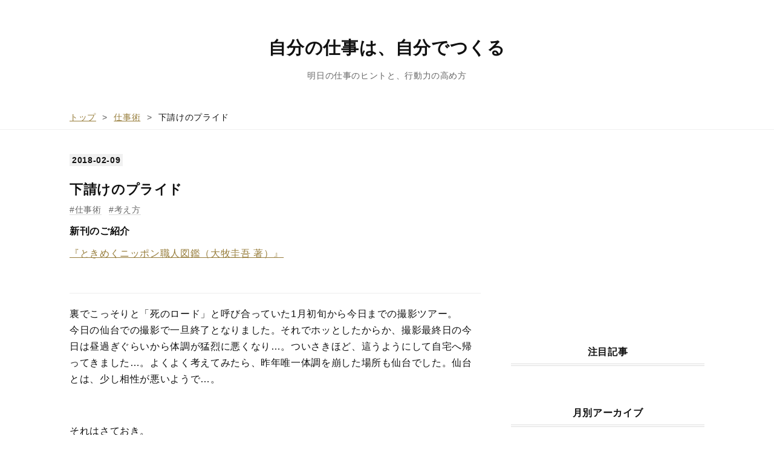

--- FILE ---
content_type: text/html; charset=utf-8
request_url: https://www.google.com/recaptcha/api2/aframe
body_size: 268
content:
<!DOCTYPE HTML><html><head><meta http-equiv="content-type" content="text/html; charset=UTF-8"></head><body><script nonce="6MwWx6HAu-xKaqOOzi90eA">/** Anti-fraud and anti-abuse applications only. See google.com/recaptcha */ try{var clients={'sodar':'https://pagead2.googlesyndication.com/pagead/sodar?'};window.addEventListener("message",function(a){try{if(a.source===window.parent){var b=JSON.parse(a.data);var c=clients[b['id']];if(c){var d=document.createElement('img');d.src=c+b['params']+'&rc='+(localStorage.getItem("rc::a")?sessionStorage.getItem("rc::b"):"");window.document.body.appendChild(d);sessionStorage.setItem("rc::e",parseInt(sessionStorage.getItem("rc::e")||0)+1);localStorage.setItem("rc::h",'1769442180226');}}}catch(b){}});window.parent.postMessage("_grecaptcha_ready", "*");}catch(b){}</script></body></html>